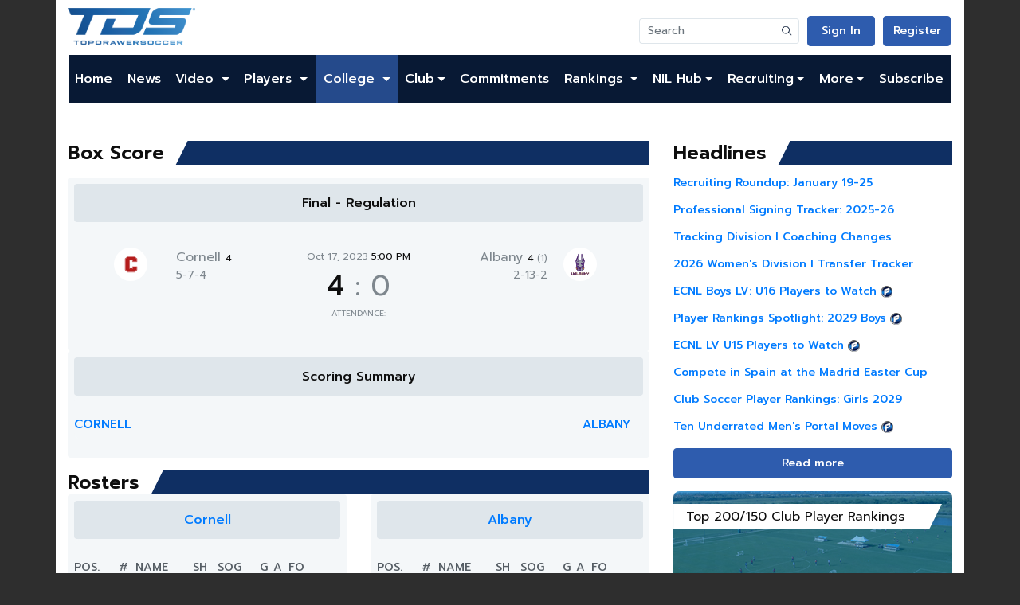

--- FILE ---
content_type: text/html;charset=UTF-8
request_url: https://www.topdrawersoccer.com/college-soccer/boxscore/gameid-411083
body_size: 16262
content:









 

<!DOCTYPE html>
<html xmlns:og="http://ogp.me/ns#" xmlns:fb="https://www.facebook.com/2008/fbml" lang="en">
<head>
<title>College Soccer Box Score</title>
<meta charset="utf-8" />
<link rel="shortcut icon" href="/favicon.gif" type="image/gif" />
<link rel="canonical" href="http://www.topdrawersoccer.com/college-soccer/boxscore/gameid-411083" />
<link rel="stylesheet" type="text/css" href="https://cdn.jsdelivr.net/npm/bootstrap@4.5.3/dist/css/bootstrap.min.css?491378" />
<link rel="stylesheet" type="text/css" href="https://fonts.googleapis.com/css2?family=Prompt:ital,wght@0,100;0,200;0,300;0,400;0,500;0,600;0,700;0,800;0,900;1,100;1,200;1,300;1,400;1,500;1,600;1,800;1,900&display=swap?491378" />
<link rel="stylesheet" type="text/css" href="https://cdnjs.cloudflare.com/ajax/libs/font-awesome/5.15.1/css/all.min.css?491378" />
<link rel="stylesheet" type="text/css" href="/csi/css/default.css?013782793?491378" />
<meta property="fb:app_id" content="188693318031" />
<meta property="og:title" content="College Soccer Box Score" />
<meta property="og:description" content="College Soccer Box Score" />
<meta property="og:site_name" content="TopDrawerSoccer.com" />
<meta property="og:url" content="http://www.topdrawersoccer.com/college-soccer/boxscore/gameid-411083" />
<meta property="og:type" content="profile" />
<meta property="og:image" content="http://www.topdrawersoccer.com/media/layout/Generic_TDS_Main_Image_3.jpg" />
<meta property="og:image:width" content="200" />
<meta property="og:image:height" content="200" />
<meta charset="UTF-8">
<meta name="viewport" content="width=device-width, initial-scale=1.0">
<meta name="version" content="1.0.4">
<script src="https://geohb.b-cdn.net/inteintiq/IIQUniversalID.js" async></script>
<!-- Snack--><script type="text/javascript">!(function(o,_name){o[_name]=o[_name]||function $(){($.q=$.q||[]).push(arguments)},o[_name].v=o[_name].v||2,o[_name].s="1";!(function(t,o,n,c){function a(n,c){try{a=t.localStorage,(n=JSON.parse(a.getItem(\"_aQS01RURFNzIxODNCRDkxODFGQUMyOTBCOTMtOTU\")).lgk||[])&&(c=t[o].pubads())&&n.forEach((function(t){t&&t[0]&&c.setTargeting(t[0],t[1]||\"\")}))}catch(f){}var a}try{(c=t[o]=t[o]||{}).cmd=c.cmd||[],typeof c.pubads===n?a():typeof c.cmd.unshift===n?c.cmd.unshift(a):c.cmd.push(a)}catch(f){}})(window,\"googletag\",\"function\");;!(function(n,t){n.__admiral_getConsentForGTM=function(t){function a(n,a){t((function(n,t){const a=n&&n.purpose&&n.purpose.consents||{};return{adConsentGranted:t||!!a[1],adUserData:t||!!a[7],adPersonalization:t||!!a[3],analyticsConsentGranted:t||!!a[1],personalizationConsentGranted:t||!!a[5],functionalityConsentGranted:t||!1,securityConsentGranted:t||!0}})(n,!a))}n[_name](\"after\",\"cmp.loaded\",(function(t){t&&t.tcData&&t.tcData.gdprApplies?(t.consentKnown&&a(t.tcData,!0),n[_name](\"after\",\"cmp.updated\",(function(n){a(n.tcData,!0)}))):a({},!1)}))}})(window);})(window,decodeURI(decodeURI('a%25%364mir%256%31%256%63')));!(function(t,c,o,$){o=t.createElement(c),t=t.getElementsByTagName(c)[0],o.async=1,o.src=\"https://podname.com/j/a8a084c082c6f5370cf76f8537ce045a6860ed7eb8262b7e186bd4.min.js\",($=0)&&$(o),t.parentNode.insertBefore(o,t)})(document,\"script\");;;!(function(t,n,e,i,a){function c(){for(var t=[],e=0;e<arguments.length;e++)t.push(arguments[e]);if(!t.length)return a;\"ping\"===t[0]?t[2]({gdprAppliesGlobally:!!n.__cmpGdprAppliesGlobally,cmpLoaded:!1,cmpStatus:\"stub\"}):t.length>0&&a.push(t)}function f(t){if(t&&t.data&&t.source){var i,a=t.source,c=\"string\"==typeof t.data&&t.data.indexOf(\"__tcfapiCall\")>=0;(i=c?((function(t){try{return JSON.parse(t)}catch(n){}})(t.data)||{}).__tcfapiCall:(t.data||{}).__tcfapiCall)&&n[e](i.command,i.version,(function(t,n){var e={__tcfapiReturn:{returnValue:t,success:n,callId:i.callId}};a&&a.postMessage(c?JSON.stringify(e):e,\"*\")}),i.parameter)}}!(function o(){if(!n.frames[i]){var e=t.body;if(e){var a=t.createElement(\"iframe\");a.style.display=\"none\",a.name=i,e.appendChild(a)}else setTimeout(o,5)}})(),c.v=1,\"function\"!=typeof n[e]&&(n[e]=n[e]||c,n.addEventListener?n.addEventListener(\"message\",f,!1):n.attachEvent&&n.attachEvent(\"onmessage\",f))})(document,window,\"__tcfapi\",\"__tcfapiLocator\",[]);;;!(function(e,t,n,r,a,i,s,c,u,o,p){function d(){for(var e=[],t=arguments.length,n=0;n<t;n++)e.push(arguments[n]);var r,a=e[1],i=typeof a===s,c=e[2],d={gppVersion:\"1.1\",cmpStatus:\"stub\",cmpDisplayStatus:\"hidden\",signalStatus:\"not ready\",supportedAPIs:[\"7:usnat\"].reduce((function(e,t){return t&&e.push(t),e}),[]),cmpId:9,sectionList:[],applicableSections:[0],gppString:\"\",parsedSections:{}};function f(e){i&&a(e,!0)}switch(e[0]){case\"ping\":return f(d);case\"queue\":return u;case\"events\":return o;case\"addEventListener\":return i&&(r=++p,o.push({id:r,callback:a,parameter:c})),f({eventName:\"listenerRegistered\",listenerId:r,data:!0,pingData:d});case\"removeEventListener\":for(r=!1,n=0;n<o.length;n++)if(o[n].id===c){o.splice(n,1),r=!0;break}return f(r);case\"hasSection\":case\"getSection\":case\"getField\":return f(null);default:return void u.push(e)}}d.v=2,typeof t.__gpp!==s&&(t.__gpp=t.__gpp||d,t.addEventListener&&t.addEventListener(\"message\",(function(e,n){var r=\"string\"==typeof e.data;(n=r?((function(e){try{return JSON.parse(e)}catch(t){}})(e.data)||{}).__gppCall:(e.data||{}).__gppCall)&&t.__gpp(n.command,(function(t,a){var i={__gppReturn:{returnValue:t,success:a,callId:n.callId}};e.source.postMessage(r?JSON.stringify(i):i,\"*\")}),\"parameter\"in n?n.parameter:null,n.version||1)}),!1),(function f(){if(!t.frames[r]){var n=e.body;if(n){var a=e.createElement(\"iframe\");a.style.display=\"none\",a.name=r,n.appendChild(a)}else setTimeout(f,5)}})())})(document,window,0,\"__gppLocator\",0,0,\"function\",0,[],[],0);</script>
<!--[if lt IE 9]><script src="//html5shim.googlecode.com/svn/trunk/html5.js"></script><![endif]-->
<script>if (navigator.userAgent.toLowerCase().indexOf('chrome')!=-1||navigator.userAgent.toLowerCase().indexOf('safari')!=-1){document.write('<link rel="stylesheet" type="text/css" href="/media/layout/menuchrome.css"/>');}</script>
<!-- Adnami On Domain Enabler--><script>function enableSite(){try{var mainDocument=window.top.document;var script=mainDocument.createElement('script');var host=trimDomain(mainDocument.location.hostname);script.src='https://functions.adnami.io/api/macro/adsm.macro.'+host+'.js';mainDocument.head.appendChild(script);}catch(error){console.log('call home we failed to add script:'+error);}}function trimDomain(locationHost){const doubleSuffixWhiteList=['co.uk','gov.uk','com.vn','net.vn','com.ar','co.jp','com.gr','co.il','com.es','com.br','com.pl','com.mx','co.za',];const isDoubleSuffixWhitelisted=doubleSuffixWhiteList.some(function(doubleSuffix){return locationHost.indexOf(doubleSuffix)!==-1;});const domainSplit=locationHost.split('.');if(isDoubleSuffixWhitelisted){return domainSplit.slice(-3).join('.');}else if(domainSplit.length>2){return domainSplit.slice(-2).join('.');}else{return locationHost;}}enableSite();</script>
<!-- Start Hotjar Tracking Code --><script>(function(h,o,t,j,a,r){h.hj=h.hj||function(){(h.hj.q=h.hj.q||[]).push(arguments)};h._hjSettings={hjid:176474,hjsv:5};a=o.getElementsByTagName('head')[0];r=o.createElement('script');r.async=1;r.src=t+h._hjSettings.hjid+j+h._hjSettings.hjsv;a.appendChild(r);})(window,document,'//static.hotjar.com/c/hotjar-','.js?sv=');</script><!-- End Hotjar Tracking Code -->
<!-- Twitter universal website tag code --><script>!function(e,n,u,a){e.twq||(a=e.twq=function(){a.exe?a.exe.apply(a,arguments):a.queue.push(arguments);},a.version='1',a.queue=[],t=n.createElement(u),t.async=!0,t.src='//static.ads-twitter.com/uwt.js',s=n.getElementsByTagName(u)[0],s.parentNode.insertBefore(t,s))}(window,document,'script');//Insert Twitter Pixel ID and Standard Event data belowtwq('init','nv2sx');twq('track','PageView');</script><!-- End Twitter universal website tag code -->
<script type="text/javascript">
	window.google_analytics_uacct = 'UA-1739407-3';
</script>
<script async src="https://www.googletagmanager.com/gtag/js?id=UA-1739407-14"></script>
<script>
  window.dataLayer = window.dataLayer || [];
  function gtag(){dataLayer.push(arguments);}
  gtag('js', new Date());

  gtag('set', 'linker', {'domains': ['.topdrawersoccer.com']});
  gtag('config', 'G-ZXYK19EWNV', );
  gtag('event', 'page_view');
</script>

<!-- Facebook Pixel Code --><script>!function(f,b,e,v,n,t,s){if(f.fbq)return;n=f.fbq=function(){n.callMethod?n.callMethod.apply(n,arguments):n.queue.push(arguments)};if(!f._fbq)f._fbq=n;n.push=n;n.loaded=!0;n.version='2.0';n.queue=[];t=b.createElement(e);t.async=!0;t.src=v;s=b.getElementsByTagName(e)[0];s.parentNode.insertBefore(t,s)}(window,document,'script','https://connect.facebook.net/en_US/fbevents.js');fbq('init', '216236259266820');fbq('init', '2104761946264030');fbq('init', '1292039950938058');fbq('track', "PageView");</script><noscript><img height="1" width="1" style="display:none" src="https://www.facebook.com/tr?id=216236259266820&ev=PageView&noscript=1"/><img height="1" width="1" style="display:none" src="https://www.facebook.com/tr?id=2104761946264030&ev=PageView&noscript=1"/><img height="1" width="1" style="display:none" src="https://www.facebook.com/tr?id=216236259266820&ev=PageView&noscript=1"/><img height="1" width="1" style="display:none" src="https://www.facebook.com/tr?id=1292039950938058&ev=PageView&noscript=1"/></noscript><!-- End Facebook Pixel Code -->
<meta name="twitter:card" content="summary_large_image">
<meta name="twitter:url" content="http://www.topdrawersoccer.com/college-soccer/boxscore/gameid-411083">
<meta name="twitter:title" content="College Soccer Box Score">
<meta name="pbstck_context:site_name" content="topdrawersoccer.com"/>
<meta name="pbstck_context:website" content="topdrawersoccer.com"/>
<script async src="https://boot.pbstck.com/v1/adm/8944feb8-aa05-4271-87c1-01004fccd497"></script>
<script src="https://www.googletagservices.com/tag/js/gpt.js"type="text/javascript"></script>
<script type='text/javascript'>
(function() {
var useSSL = 'https:' == document.location.protocol;
var src = (useSSL ? 'https:' : 'http:') + '//www.googletagservices.com/tag/js/gpt.js';
document.write('<scr' + 'ipt src="' + src + '"></scr' + 'ipt>');
})();
</script>
<script type='text/javascript'>
document.addEventListener("DOMContentLoaded", function(event) {googletag.pubads().setTargeting("area", "college");
googletag.pubads().setTargeting("page", "boxscore");
var mapping = googletag.sizeMapping().
addSize([760, 0], [728, 90]).
addSize([0, 0], [320, 50]).
build();
googletag.cmd.push(function() {
googletag.defineSlot("/4018461/728x90_1", [[728,90],[300,250],[320,50]], "div-gpt-ad-1361440187065-1").
defineSizeMapping(mapping).setCollapseEmptyDiv(true).addService(googletag.pubads());
googletag.defineSlot("/4018461/300x250_1", [300, 250], "div-gpt-ad-1361440187065-2").addService(googletag.pubads());
googletag.defineSlot("/4018461/300x250_2", [300, 250], "div-gpt-ad-1361440187065-3").addService(googletag.pubads());
googletag.defineSlot("/4018461/300x250_2", [300, 250], "div-gpt-ad-1361440187065-4").addService(googletag.pubads());
googletag.defineSlot("/4018461/300x250_4", [300, 250], "div-gpt-ad-1361440187065-5").addService(googletag.pubads());
googletag.defineSlot("/4018461/300x250_1_sponsor", [300, 250], "div-gpt-ad-1361440187065-1_s").addService(googletag.pubads());
googletag.defineSlot("/4018461/300x250_2_sponsor", [300, 250], "div-gpt-ad-1361440187065-2_s").addService(googletag.pubads());
googletag.defineSlot("/4018461/320x50_1_m_sponsor", [320, 50], "div-gpt-ad-1361440187065-1_m_s").addService(googletag.pubads());
googletag.defineSlot("/4018461/320x50_2_m_sponsor", [320, 50], "div-gpt-ad-1361440187065-2_m_s").addService(googletag.pubads());
googletag.defineSlot("/4018461/site_bg", [1, 1], "div-gpt-ad-1361440187065-0").addService(googletag.pubads());
googletag.defineOutOfPageSlot("/4018461/site_interstitial", "div-gpt-ad-1361440187065-999-oop").addService(googletag.pubads());
googletag.defineSlot('/4018461/tds_home_scores_sponsor', [165, 85], 'div-gpt-ad-1727461799368-0').addService(googletag.pubads());
googletag.defineSlot('/4018461/tds_home_scores_sponsor_m', [400, 50], 'div-gpt-ad-1727461753245-0').addService(googletag.pubads());
googletag.defineSlot('/4018461/tds_leader_sponsorship', [[998, 75], [998, 50]], 'div-gpt-ad-1625244165486-0').addService(googletag.pubads());
googletag.defineSlot('/4018461/tds_leader_sponsorship', [[320, 50], [300, 250]], 'div-gpt-ad-1632765434275-0').addService(googletag.pubads());
googletag.defineSlot('/4018461/300x250_1_m', [300, 250], 'div-gpt-ad-1713282130024-0').addService(googletag.pubads());
googletag.defineSlot('/4018461/tds_anchor', [728, 90], 'div-gpt-ad-1710955085206-0').addService(googletag.pubads());
googletag.defineSlot('/4018461/300x250_1_m_sponsor', [300, 250], 'div-gpt-ad-1712691962584-0').addService(googletag.pubads());
googletag.defineSlot('/4018461/300x250_2_m_sponsor', [300, 250], 'div-gpt-ad-1730449917510-0').addService(googletag.pubads());
googletag.defineSlot('/4018461/tds_anchor_mobile', [320, 50], 'div-gpt-ad-1710954600953-0').addService(googletag.pubads());
googletag.defineSlot('/4018461/tds_tournament_directory_657x900', [657, 900], 'div-gpt-ad-1715107532999-0').addService(googletag.pubads());
googletag.defineSlot('/4018461/tds_tournament_directory_mobile', [390, 535], 'div-gpt-ad-1716483334080-0').addService(googletag.pubads());
googletag.defineSlot('/4018461/tds_article_sponsor', [728, 90], 'div-gpt-ad-1713288891444-0').addService(googletag.pubads());
googletag.defineSlot('/4018461/tds_teamrank_module_boys', [302, 38], 'div-gpt-ad-1723140381110-0').addService(googletag.pubads());
googletag.defineSlot('/4018461/tds_teamrank_module_girls', [302, 38], 'div-gpt-ad-1723140615976-0').addService(googletag.pubads());
googletag.defineSlot('/4018461/tds_commitments_module_girls', [302, 38], 'div-gpt-ad-1729537341839-0').addService(googletag.pubads());
googletag.defineSlot('/4018461/tds_commitments_module_boys', [302, 38], 'div-gpt-ad-1729537267585-0').addService(googletag.pubads());
googletag.defineSlot('/4018461/tds_home_730x200_sponsor', [730, 200], 'div-gpt-ad-1651091696639-0').addService(googletag.pubads());
googletag.defineSlot('/4018461/tds_home_320x88_sponsor_m', [320, 88], 'div-gpt-ad-1651091751292-0').addService(googletag.pubads());
googletag.defineSlot('/4018461/tds_article_sponsor_m', [320, 50], 'div-gpt-ad-1714665827238-0').addService(googletag.pubads());
googletag.pubads().enableSingleRequest();
googletag.pubads().collapseEmptyDivs();
googletag.enableServices();
});});
</script>

</head>

<style>
header.container, 
main.container, 
footer.container {
	background-color: #fff; 
}
#mainBanner {
	padding-bottom: 10px;
}
</style>
<body>
<!-- div-gpt-ad-1361440187065-0 -->
<div id='div-gpt-ad-1361440187065-0'>
	<script type='text/javascript'>
		document.addEventListener("DOMContentLoaded", function(event) {		googletag.display('div-gpt-ad-1361440187065-0')});
	</script>
</div>
<div id="bg-div-gpt-ad-1361440187065-0"></div>

<!-- /4018461/site_interstitial-->
<div class="justify-content-center">
	<!-- div-gpt-ad-1361440187065-999 -->
<div id='div-gpt-ad-1361440187065-999-oop'>
	<script type='text/javascript'>
		document.addEventListener("DOMContentLoaded", function(event) {		googletag.display('div-gpt-ad-1361440187065-999-oop')});
	</script>
</div>
<div id="bg-div-gpt-ad-1361440187065-999-oop"></div>
</div>






<header class="container header">
    <div class="row top">
      <a class="col-12 col-md-auto d-none d-sm-flex" href="/">
        <img src="/csi/img/tds_logo_nou.png" alt="TopDrowerSoccer Logo" class="logo">
      </a>
      <div class="d-flex align-items-sm-end flex-column col">
        <div class="row actions flex-nowrap">
		      <a class="col d-sm-none" style="text-align: left" href="/">
		        <img src="/csi/img/tds_logo_nou.png" style="max-height: 32px;margin-top: 5px;" alt="TopDrowerSoccer Logo" class="img-fluid">
		      </a>
            <div class="col-auto d-none d-sm-flex">
		        <form id="top_search" class="form-inline nav-search-bar" action="/search">
					<div class="input-group">
				  		<input class=" search-bar form-control" type="search" placeholder="Search" name="query" aria-label="Search">
				  		<div class="input-group-append">
							<button class="btn btn-outline-secondary" type="submit">
					    		<img src="/csi/img/mock/search_icon.png" alt="">
							</button>
				  		</div>
					</div>
		        </form>
	        </div>

		
	        <div class="col-auto">
	            <a rel="nofollow" href="/login" class="tds-button-invert">Sign In</a>
            </div>
            <div class="col-auto">
	            <a rel="nofollow" href="/register" class="tds-button-invert">Register</a>
	        </div>
			
	        
            <div class="col-auto d-flex d-lg-none">
			  <button class="navbar-toggler navbar-light" type="button" data-toggle="collapse" data-target="#navbarSupportedContent" aria-controls="navbarSupportedContent" aria-expanded="false" aria-label="Toggle navigation">
			    <span class="navbar-toggler-icon"></span>
			  </button>
	        </div>
	        
        </div>
      </div>
	
    </div>
    <div class="col-12 actions flex-nowrap d-sm-none">
      <form id="top_search" class="form-inline nav-search-bar" action="/search">
	   <div class="input-group">
  		<input class=" search-bar form-control" type="search" placeholder="Search" name="query" aria-label="Search">
  		<div class="input-group-append">
			<button class="btn btn-outline-secondary" type="submit">
	    		<img src="/csi/img/mock/search_icon.png" alt="">
			</button>
  		</div>
	   </div>
      </form>
    </div>
	<nav class="navbar navbar-expand-lg">
    <!--
      <button class="navbar-toggler navbar-light" type="button" data-toggle="collapse" data-target="#navbarSupportedContent" aria-controls="navbarSupportedContent" aria-expanded="false" aria-label="Toggle navigation"><span class="navbar-toggler-icon"></span>
      </button>
       -->
    <div class="collapse navbar-collapse" id="navbarSupportedContent">
        <ul class="navbar-nav mr-auto">
            <li class="nav-item">
                <a class="nav-link" href="/">Home</a>
            </li>
            
	    <!--li class="nav-item"><a class="nav-link" href="https://www.topdrawersoccer.com/events">Events</a></li-->  
            <!--li class="nav-item dropdown">
                <a class="nav-link dropdown-toggle none_dropdown_arrow clickable" data-toggle="dropdown"
                	 href="https://www.topdrawersoccer.com/idcamps">ID Camps
                </a>
                 <!--div class="dropdown-block">
	                 <ul class="dropdown-menu">
	                        <li class="nav-item dropdown">
	                            <a class="dropdown-item" href="https://www.topdrawersoccer.com/idcamps/">Register</a>
	                         </li>
	                         <li class="nav-item dropdown">
	                            <a class="nav-link dropdown" href="https://www.topdrawersoccer.com/idcamps/faq/">FAQ
	                            </a>
	                         </li>
	                   </ul>
                 </div>
            </li-->
            <li class="nav-item">
                <a class="dropdown-item" href="https://www.topdrawersoccer.com/search/articles">News</a>
            </li>
            <li class="nav-item dropdown">
                <a class="nav-link dropdown-toggle none_dropdown_arrow clickable" data-toggle="dropdown"
                	 href="https://www.topdrawersoccer.com/search/videos">Video
                </a>
                 <div class="dropdown-block">
	                 <ul class="dropdown-menu">
	                        <li class="nav-item dropdown">
	                            <a class="nav-link dropdown-toggle none_dropdown_arrow" data-toggle="dropdown"
	                               onClick="window.location='https://www.topdrawersoccer.com/search/videos'"
	                               href="https://www.topdrawersoccer.com/search/videos">Videos
	                            </a>
	                         </li>
	                         <li class="nav-item dropdown">
	                            <a class="nav-link dropdown-toggle none_dropdown_arrow" data-toggle="dropdown"
	                               onClick="window.location='https://www.topdrawersoccer.com/video/submit'"
	                               href="https://www.topdrawersoccer.com/video/submit/">Submit Video
	                            </a>
	                         </li>
	                   </ul>
                 </div>
            </li>
            
           <li class="nav-item dropdown">
                <a class="nav-link dropdown-toggle none_dropdown_arrow clickable" data-toggle="dropdown"
                	 href="https://www.topdrawersoccer.com/search/?area=clubplayer">Players
                </a>
                 <div class="dropdown-block">
	                 <ul class="dropdown-menu club-rankings">
				<li class="nav-item dropdown">
                              	    <a class="nav-link dropdown-toggle none_dropdown_arrow" data-toggle="dropdown"
                              		onClick="window.location='https://www.topdrawersoccer.com/search/?area=clubplayer'"
                              		href="https://www.topdrawersoccer.com/search/?area=clubplayer">Player search
                           	    </a>
				</li>
	                        <li class="nav-item dropdown">
	                            <a class="nav-link dropdown-toggle none_dropdown_arrow" data-toggle="dropdown"
	                               onClick="window.location='https://www.topdrawersoccer.com/account/player/?playerId=0&area=playerProfile'"
	                               href="https://www.topdrawersoccer.com/account/player/?playerId=0&area=playerProfile">Submit a Player Profile
	                            </a>
	                         </li>
                        	 
                      		 <li class="multigender premier_icon"><span>2026 Top 200 Players - </span>
	                      		 <a class="dropdown-item" href="https://www.topdrawersoccer.com/players-to-watch/players-to-watch-top-100/men/2026">Boys</a>
	                       		<span class="vertical-devider">|</span>
	                       		<a class="dropdown-item" href="https://www.topdrawersoccer.com/players-to-watch/players-to-watch-top-100/women/2026">Girls</a>
                        	</li> 
                        	<li class="multigender premier_icon"><span>2027 Top 150 Players - </span>
	                       		<a class="dropdown-item" href="https://www.topdrawersoccer.com/players-to-watch/players-to-watch-top-100/men/2027">Boys</a>
	                       		<span class="vertical-devider">|</span>
	                       		<a class="dropdown-item" href="https://www.topdrawersoccer.com/players-to-watch/players-to-watch-top-100/women/2027">Girls</a>
                       		 </li> 
                       		 <li class="multigender premier_icon"><span>2028 Top 150 Players - </span>
                        		<a class="dropdown-item" href="https://www.topdrawersoccer.com/players-to-watch/players-to-watch-top-100/men/2028">Boys</a>
                             		<span class="vertical-devider">|</span>
                             		<a class="dropdown-item" href="https://www.topdrawersoccer.com/players-to-watch/players-to-watch-top-100/women/2028">Girls</a>
                        	</li>
				<li class="multigender premier_icon"><span>2029 Top 150 Players - </span>
                        		<a class="dropdown-item" href="https://www.topdrawersoccer.com/players-to-watch/players-to-watch-top-100/men/2029">Boys</a>
                            		<span class="vertical-devider">|</span>
                           	 	<a class="dropdown-item"href="https://www.topdrawersoccer.com/players-to-watch/players-to-watch-top-100/women/2029">Girls</a>
                       		 </li>
	                   </ul>
                 </div>
            </li>

            <li class="nav-item dropdown active">
                
                <a class="nav-link dropdown-toggle none_dropdown_arrow clickable" data-toggle="dropdown"
                   href="https://www.topdrawersoccer.com/college-soccer">College
                </a>
                <div class="dropdown-block">
                    <ul class="dropdown-menu">
                        <li class="nav-item dropdown">
                            <a class="nav-link dropdown-toggle none_dropdown_arrow" data-toggle="dropdown"
                               onClick="window.location='https://www.topdrawersoccer.com/college-soccer'"
                               href="https://www.topdrawersoccer.com/college-soccer">College Home
                            </a>
                        </li>
                        <li class="nav-item dropdown"><a class="dropdown-item dropdown-toggle clickable" href="https://www.topdrawersoccer.com/college-soccer/men">Men</a>
                            <div class="dropdown-block">
                                <ul class="dropdown-menu">
                                    <li class="nav-item dropdown">
                                    	<a class="dropdown-item" href="https://www.topdrawersoccer.com/college-soccer/men">Home</a>
                                    </li>
                                    <li class="nav-item dropdown">
                                    	
                                    	<a class="dropdown-item" href="https://www.topdrawersoccer.com/search/articles/college/men/cid_21">News</a>
                                    </li>
                                    <li class="nav-item dropdown">
                                    	<a class="dropdown-item" href="https://www.topdrawersoccer.com/college-soccer/college-scoreboard/men/divisionid-1">Scores</a>
                                    </li>
				    <li class="nav-item dropdown">
					<a class="dropdown-item" href="https://www.topdrawersoccer.com/college-soccer/player-of-the-year/men">College POY</a>
				    </li>
                                    <li class="nav-item dropdown">
                                    	<a class="dropdown-item" href="https://www.topdrawersoccer.com/college-club-soccer-rankings">Rankings</a>
                                    </li>
                                    <li class="nav-item dropdown">
                                    	<a class="dropdown-item" href="https://www.topdrawersoccer.com/college-soccer/college-scoreboard/men/divisionid-1">Schedules</a>
                                    </li>
                                    <li class="nav-item dropdown">
                                    	<a class="dropdown-item" href="https://www.topdrawersoccer.com/college-soccer/college-soccer-conference-standings/men">Standings</a>
                                    </li>
                                    <li class="nav-item dropdown">
                                    	<a class="dropdown-item" href="https://www.topdrawersoccer.com/college-soccer/stats/men">Stats</a>
                                    </li>
                                    <li class="nav-item dropdown">
                                    	<a class="dropdown-item" href="https://www.topdrawersoccer.com/college-soccer/teams/men">Teams</a>
                                    </li>
                                    <li class="nav-item dropdown">
                                    	<a class="dropdown-item" href="https://www.topdrawersoccer.com/college-soccer/college-conferences/di/divisionid-1">Conferences</a>
                                    </li>
                                    <li class="nav-item dropdown">
                                    	<a class="dropdown-item" href="https://www.topdrawersoccer.com/college-soccer/college-soccer-tournament-brackets/men/di/divisionid-1/2025">Bracket</a>
                                    </li>
                                    <!-- <li  class="nav-item dropdown"><a href="https://www.topdrawersoccer.com/search/?area=collegeplayer&amp;genderId=m&amp;divisionId=1">Player Database</a></li> -->
                                </ul>
                            </div>
                        </li>
                        <li class="nav-item dropdown"><a class="dropdown-item dropdown-toggle clickable" href="https://www.topdrawersoccer.com/college-soccer/women">Women</a>
                            <div class="dropdown-block">
                                <ul class="dropdown-menu">
                                    <li class="nav-item dropdown">
                                    	<a class="dropdown-item" href="https://www.topdrawersoccer.com/college-soccer/women">Home</a>
                                    </li>
                                    <li class="nav-item dropdown">
                                    	
                                    	<a class="dropdown-item" href="https://www.topdrawersoccer.com/search/articles/college/women/cid_21">News</a>
                                    </li>
                                    <li class="nav-item dropdown">
                                    	<a class="dropdown-item" href="https://www.topdrawersoccer.com/college-soccer/college-scoreboard/women/divisionid-1">Scores</a>
                                    </li>
				    <li class="nav-item dropdown">
					<a class="dropdown-item" href="https://www.topdrawersoccer.com/college-soccer/player-of-the-year/women">College POY</a>
				    </li>
                                    <li class="nav-item dropdown">
                                    	<a class="dropdown-item" href="https://www.topdrawersoccer.com/college-club-soccer-rankings">Rankings</a>
                                    </li>
                                    <li class="nav-item dropdown">
                                    	<a class="dropdown-item" href="https://www.topdrawersoccer.com/college-soccer/college-scoreboard/women/divisionid-1">Schedules</a>
                                    </li>
                                    <li class="nav-item dropdown">
                                    	<a class="dropdown-item" href="https://www.topdrawersoccer.com/college-soccer/college-soccer-conference-standings/women">Standings</a>
                                    </li>
                                    <li class="nav-item dropdown">
                                    	<a class="dropdown-item" href="https://www.topdrawersoccer.com/college-soccer/stats/women">Stats</a>
                                    </li>
                                    <li class="nav-item dropdown">
                                    	<a class="dropdown-item" href="https://www.topdrawersoccer.com/college-soccer/teams/women">Teams</a>
                                    </li>
                                    <li class="nav-item dropdown">
                                    	<a class="dropdown-item" href="https://www.topdrawersoccer.com/college-soccer/college-conferences/di/divisionid-1">Conferences</a>
                                    </li>
                                    <li class="nav-item dropdown">
                                    	<a class="dropdown-item" href="https://www.topdrawersoccer.com/college-soccer/college-soccer-tournament-brackets/women/di/divisionid-1/2025">Bracket</a>
                                    </li>
                                    <!-- <li  class="nav-item dropdown"><a href="https://www.topdrawersoccer.com/search/?area=collegeplayer&amp;genderId=f&amp;divisionId=1">Player Database</a></li> -->
                                </ul>
                            </div>
                        </li>
                    </ul>
                </div>
            </li>

            <li class="nav-item dropdown">
                <a class="nav-link dropdown-toggle none_dropdown_arrow clickable"

                   href="https://www.topdrawersoccer.com/club-soccer" data-toggle="dropdown">Club</a>
                <div class="dropdown-block">
                    <ul class="dropdown-menu">
                        <li class="nav-item dropdown">
                            <a class="nav-link dropdown-toggle none_dropdown_arrow"
                               onClick="window.location='https://www.topdrawersoccer.com/club-soccer'"
                               href="https://www.topdrawersoccer.com/club-soccer" data-toggle="dropdown">Club Home
                           </a>
                        </li>
                        <li class="nav-item dropdown"><a class="dropdown-item dropdown-toggle" href="#">Girls</a>
                            <div class="dropdown-block">
                                <ul class="dropdown-menu">
                                    <li class="nav-item dropdown">
                                   		<a class="dropdown-item"
                                    		href="https://www.topdrawersoccer.com/club-soccer/women">Home
                                   		</a>
                                    </li>
                                    <li class="nav-item dropdown">
                                    	<a class="dropdown-item"
                                       
  											href="https://www.topdrawersoccer.com/search/articles/club/women/cid_26">Latest News 
                                       	</a>
                                     </li>
                                    <li class="menutitle">Players</li>
                                    <li class="nav-item dropdown">
                                    	<a class="dropdown-item"
                                        	href="https://www.topdrawersoccer.com/college-club-soccer-rankings">Top 200/150
                                       	</a>
                                    </li>
                                    <li class="nav-item dropdown">
                                    	<a class="dropdown-item"
                                         	href="https://www.topdrawersoccer.com/search/?area=commitments&amp;genderId=f">Commitment Search
                                        </a>
                                    </li>
                                    <li class="nav-item dropdown">
                                    	<a class="dropdown-item"
                                           href="https://www.topdrawersoccer.com/commitments/club/women">Commitments by Club
                                        </a>
                                    </li>
                                    <!-- <li  class="nav-item dropdown"><a class="dropdown-item" href="https://www.topdrawersoccer.com/commitments/state/women">Commitments by State</a></li> -->
                                    <li class="nav-item dropdown">
                                    	<a class="dropdown-item"
                                         	href="https://www.topdrawersoccer.com/search/?area=clubplayer&amp;genderId=f">Player Database
                                       	</a>
                                    </li>
                                    <li class="nav-item dropdown">
                                    	<a class="dropdown-item"
                                            href="https://www.topdrawersoccer.com/account/player/?playerId=0&amp;area=playerProfile&amp;genderId=f">Add a Player Profile
                                        </a>
                                    </li>
                                    <li class="nav-item dropdown">
                                   		<a class="dropdown-item"
                                            href="https://www.topdrawersoccer.com/rankings-criteria/club-players">Ratings/Rankings Criteria
                                        </a>
                                    </li>
                                    <li class="menutitle">Teams</li>
                                    <li class="nav-item dropdown">
                                    	<a class="dropdown-item"
                                            href="https://www.topdrawersoccer.com/club-soccer/club-soccer-team-rankings/women">TeamRank Top 25
                                        </a>
                                    </li>
                                    <li class="nav-item dropdown">
                                    	<a class="dropdown-item"
                                            href="https://www.topdrawersoccer.com/search/?area=clubteam&amp;genderId=f">Team Database
                                        </a>
                                    </li>
                                </ul>
                            </div>
                        </li>
                        <li class="nav-item dropdown"><a class="dropdown-item dropdown-toggle" href="#">Boys</a>
                            <div class="dropdown-block">
                                <ul class="dropdown-menu">
                                    <li class="nav-item dropdown">
                                    	<a class="dropdown-item"
                                           	href="https://www.topdrawersoccer.com/club-soccer/men">Home
                                        </a>
                                    </li>
                                    <li class="nav-item dropdown">
                                    	<a class="dropdown-item"
                                          	
                                       		href="https://www.topdrawersoccer.com/search/articles/club/men/cid_26">Latest News
                                       	</a>
                                    </li>
                                    <li class="menutitle">Players</li>
                                    <li class="nav-item dropdown">
                                    	<a class="dropdown-item"
                                            href="https://www.topdrawersoccer.com/college-club-soccer-rankings">Top 200/150
                                        </a>
                                    </li>
                                    <li class="nav-item dropdown">
                                    	<a class="dropdown-item"
                                            href="https://www.topdrawersoccer.com/search/?area=commitments&amp;genderId=m">Commitment Search
                                        </a>
                                    </li>
                                    <li class="nav-item dropdown">
	                                    <a class="dropdown-item" href="https://www.topdrawersoccer.com/commitments/club/men">Commitments by Club</a>
                                    </li>
                                    <!-- <li  class="nav-item dropdown"><a class="dropdown-item" href="https://www.topdrawersoccer.com/commitments/state/men">Commitments by State</a></li> -->
                                    <li class="nav-item dropdown">
                                    	<a class="dropdown-item" href="https://www.topdrawersoccer.com/search/?area=clubplayer&amp;genderId=m">Player Database</a>
                                    </li>
                                    <li class="nav-item dropdown">
                                    	<a class="dropdown-item" href="https://www.topdrawersoccer.com/account/player/?playerId=0&amp;area=playerProfile&amp;genderId=m">Add
                                        a Player Profile</a>
                                    </li>
                                    <li class="nav-item dropdown">
                                    	<a class="dropdown-item" href="https://www.topdrawersoccer.com/rankings-criteria/club-players">Ratings/Rankings Criteria</a>
                                    </li>
                                    <li class="menutitle">Teams</li>
                                    <li class="nav-item dropdown">
                                   		<a class="dropdown-item" href="https://www.topdrawersoccer.com/club-soccer/club-soccer-team-rankings/men">TeamRank Top 25</a>
                                    </li>
                                    <li class="nav-item dropdown">
                                    	<a class="dropdown-item" href="https://www.topdrawersoccer.com/search/?area=clubteam&amp;genderId=m">Team Database</a>
                                    </li>
                                </ul>
                            </div>
                        </li>
                    </ul>
                </div>
            </li>
            
           <li class="nav-item">
                <a class="dropdown-item" href="https://www.topdrawersoccer.com/search/commitments">Commitments</a>
           </li>

            <li class="nav-item dropdown">
                
                <a class="nav-link dropdown-toggle none_dropdown_arrow clickable"
                   data-toggle="dropdown"
                   href="/rankings/">Rankings
                </a>
                <div class="dropdown-block">
                    <ul class="dropdown-menu rankings">
                        <li class="nav-item dropdown">
                       	 	<a class="dropdown-item" href="https://www.topdrawersoccer.com/rankings">Rankings Home</a>
                        </li>
                        
                        <li class="menutitle">College</li>
                        <li class="multigender"><span>Freshmen Top 100 - </span>
	                        <a class="dropdown-item" href="https://www.topdrawersoccer.com/college-soccer/college-national-freshmen-top-100/men">Men</a>
	                        <span class="vertical-devider">|</span>
	                        <a class="dropdown-item" href="https://www.topdrawersoccer.com/college-soccer/college-national-freshmen-top-100/women">Women</a>
                        </li>
                        <li class="multigender"><span>National Top 100 - </span>
                        	<a class="dropdown-item" href="https://www.topdrawersoccer.com/college-soccer/college-national-top-100/men">Men</a>
                        	<span class="vertical-devider">|</span>
                        	<a class="dropdown-item" href="https://www.topdrawersoccer.com/college-soccer/college-national-top-100/women">Women</a>
                        </li>
                        <li class="multigender"><span>Conference Top 20s - </span>
                        	<a class="dropdown-item" href="https://www.topdrawersoccer.com/college-soccer/college-conference-top-20/men">Men</a>
                            <span class="vertical-devider">|</span>
                            <a class="dropdown-item" href="https://www.topdrawersoccer.com/college-soccer/college-conference-top-20/women">Women</a>
                        </li>
                        <li class="multigender"><span>TDS DI Top 25 - </span>
                       		 <a class="dropdown-item" href="https://www.topdrawersoccer.com/college-soccer-national-rankings/men">Men</a>
                             <span class="vertical-devider">|</span>
                             <a class="dropdown-item" href="https://www.topdrawersoccer.com/college-soccer-national-rankings/women">Women</a>
                        </li>
                        <li class="multigender"><span>Power Ranking - </span>
                        	<a class="dropdown-item" href="https://www.topdrawersoccer.com/college/powerrankings/?genderId=m">Men</a>
                            <span class="vertical-devider">|</span>
                            <a class="dropdown-item" href="https://www.topdrawersoccer.com/college/powerrankings/?genderId=f">Women</a>
                        </li>
                        <li class="multigender"><span>POY Leaderboard - </span> 
				<a class="dropdown-item" href="https://www.topdrawersoccer.com/college-soccer/player-of-the-year/men">Men</a>
				<span class="vertical-devider">|</span> 
				<a class="dropdown-item" href="https://www.topdrawersoccer.com/college-soccer/player-of-the-year/women">Women</a>
			</li>
                        <li class="menutitle">Club</li>
                       <li class="multigender premier_icon"><span>2026 Top 200 Players - </span>
	                       <a class="dropdown-item" href="https://www.topdrawersoccer.com/players-to-watch/players-to-watch-top-100/men/2026">Boys</a>
	                       <span class="vertical-devider">|</span>
	                       <a class="dropdown-item" href="https://www.topdrawersoccer.com/players-to-watch/players-to-watch-top-100/women/2026">Girls</a>
                        </li> 
                        <li class="multigender premier_icon"><span>2027 Top 150 Players - </span>
	                       <a class="dropdown-item" href="https://www.topdrawersoccer.com/players-to-watch/players-to-watch-top-100/men/2027">Boys</a>
	                       <span class="vertical-devider">|</span>
	                       <a class="dropdown-item" href="https://www.topdrawersoccer.com/players-to-watch/players-to-watch-top-100/women/2027">Girls</a>
                        </li> 
                        <li class="multigender premier_icon"><span>2028 Top 150 Players - </span>
                        	<a class="dropdown-item" href="https://www.topdrawersoccer.com/players-to-watch/players-to-watch-top-100/men/2028">Boys</a>
                             <span class="vertical-devider">|</span>
                             <a class="dropdown-item" href="https://www.topdrawersoccer.com/players-to-watch/players-to-watch-top-100/women/2028">Girls</a>
                        </li>
			<li class="multigender premier_icon"><span>2029 Top 150 Players - </span>
                        	<a class="dropdown-item" href="https://www.topdrawersoccer.com/players-to-watch/players-to-watch-top-100/men/2029">Boys</a>
                            <span class="vertical-devider">|</span>
                            <a class="dropdown-item"href="https://www.topdrawersoccer.com/players-to-watch/players-to-watch-top-100/women/2029">Girls</a>
                        </li>
                        <li class="multigender premier_icon"><span>Regional Rankings - </span>
	                         <a class="dropdown-item" href="https://www.topdrawersoccer.com/players-to-watch/players-to-watch-regional-top-20/men">Boys</a>
	                         <span class="vertical-devider">|</span>
                              <a class="dropdown-item" href="https://www.topdrawersoccer.com/players-to-watch/players-to-watch-regional-top-20/women">Girls</a>
                        </li>
                        <li class="multigender premier_icon"><span>Position Rankings - </span>
                        	<a class="dropdown-item" href="https://www.topdrawersoccer.com/club-soccer/position-rankings/men">Boys</a>
                             <span class="vertical-devider">|</span>
                             <a class="dropdown-item" href="https://www.topdrawersoccer.com/club-soccer/position-rankings/women">Girls</a>
                        </li>
                        <li class="multigender"><span>TeamRank Top 25 - </span>
                        	<a class="dropdown-item" href="https://www.topdrawersoccer.com/club-soccer/club-soccer-team-rankings/men">Boys</a>
                            <span class="vertical-devider">|</span>
                            <a class="dropdown-item" href="https://www.topdrawersoccer.com/club-soccer/club-soccer-team-rankings/women">Girls</a>
                        </li>

                    </ul>
                </div>
            </li>  		
	   		
	   		<li class="nav-item dropdown">
	   			<a class="nav-link dropdown-toggle none_dropdown_arrow" 
	   				onclick="window.location=this.getAttribute('href')" data-toggle="dropdown" href="https://www.topdrawersoccer.com/nil-hub/">NIL Hub</a>
	   		      <div class="dropdown-block">
                    <ul class="dropdown-menu">
                        <li class="nav-item dropdown">
                        	<a class="dropdown-item" href="https://www.topdrawersoccer.com/nil-hub/#news">News</a>
                        </li>
                        <li class="nav-item dropdown">
                        	<a class="dropdown-item" href="https://www.topdrawersoccer.com/nil-hub/#packages">Packages</a>
                        </li>
                    </ul>
                </div>
	   	</li>
                <li
				class="nav-item dropdown">
				<a class="nav-link dropdown-toggle none_dropdown_arrow"
				onclick="window.location=this.getAttribute('href')"
				data-toggle="dropdown"
				href="https://www.topdrawersoccer.com/recruiting">Recruiting</a>
				<ul class="dropdown-menu">
				</ul>
		</li>

			<!-- li
				class="nav-item dropdown">
				<a class="nav-link dropdown-toggle none_dropdown_arrow"
				onclick="window.location=this.getAttribute('href')"
				data-toggle="dropdown"
				href="/search/?area=news&amp;typeId=l&amp;categoryName=camps&amp;categoryId=25">Camps</a>
				<ul class="dropdown-menu">
					<!--li class="nav-item dropdown">
                        	<a class="dropdown-item" href="https://www.topdrawersoccer.com/search/camps">Camp Directory</a>
                        </li-->
					<!-- li class="nav-item dropdown">
                        	<a class="dropdown-item" href="https://www.topdrawersoccer.com/search/articles/camps/cid_25">Camp News</a>
                        </li-->
					<!--                         <li class="nav-item dropdown"><a class="dropdown-item" href="https://excelsoccertours.com/soccer-tours/">Club/Team Travel</a>
                        </li>
				</ul>
		</li> -->

            <li class="nav-item dropdown">
                <a class="nav-link dropdown-toggle none_dropdown_arrow" href="#" data-toggle="dropdown"
                   href="#">More</a>
                <div class="dropdown-block">
                    <ul class="dropdown-menu">
                        <li class="nav-item dropdown">
                        	<a class="dropdown-item" href="https://www.topdrawersoccer.com/resources">Resources</a>
                        </li>
                        <li class="nav-item dropdown">
                        	<a class="dropdown-item" href="https://www.topdrawersoccer.com/recruiting">Recruiting Guide</a>
                       	</li>
                        <li class="menutitle">Tournaments</li>
                        <li class="nav-item dropdown">
                        	<a class="dropdown-item" href="https://www.topdrawersoccer.com/search/tournaments">Tournament Directory</a>
                        </li>
                        <li class="nav-item dropdown">
                        	<a class="dropdown-item" href="https://www.topdrawersoccer.com/search/articles/tournaments/cid_24">Tournament News</a>
                       </li>
                    </ul>
                </div>
            </li>
            <li class="nav-item dropdown">
                <a class="nav-link" href="/subscribe">Subscribe</a>
            </li>
    </div>
</nav>
</header>
<main class="container" role="main">

<!-- <script>
/* const cookieStorage = {
		getItem: (key) => {
			const cookie = document.cookie
			.split(';')
			.map(cookie => cookie.split('='))
			.reduce((acc, [key, value]) => ({..acc, [key.trim()]: value}), {});
		return cookies[key]
		},
		setItem:() => {
			document.cookie = ` = `;
		},
}; */

const storageType = localStorage;
//const storageType = sessionStorage;
const consentPropertyName = 'tds_consent';

const shouldShowPopup = () => !storageType.getItem(consentPropertyName);
const saveToStorage = () => storageType.setItem(consentPropertyName, true);

window.onload = () => {
	if (shouldShowPopup()) {
		const consent = confirm('Agree to the terms and conditions of the site?');
		if (consent) {
			saveToStorage();
		}
	}
}
</script> -->


<div class="topBanners">
	
		 <div id="mainBanner"><!-- div-gpt-ad-1361440187065-1  -->
		  <div id="div-gpt-ad-1361440187065-1">
			<script type="text/javascript">
				document.addEventListener("DOMContentLoaded", function(event) {googletag.display('div-gpt-ad-1361440187065-1');});
			</script>
		  </div>  
		<!--   <div id="snack-top-slim"></div>  -->
		</div>
	    
		<div class="topContentBanner">
		<!-- tds_sponsor_leadership-->
		  <div id='div-gpt-ad-1625244165486-0' class="d-none d-md-block">
		    <script>
		   		 document.addEventListener("DOMContentLoaded", function(event) { googletag.display('div-gpt-ad-1625244165486-0'); });
		    </script>
		  </div>
		  <div id='div-gpt-ad-1632765434275-0' class="d-block d-md-none">
		    <script>
		    	document.addEventListener("DOMContentLoaded", function(event) { googletag.display('div-gpt-ad-1632765434275-0'); });
		    </script>
		  </div>
		</div>
		
    

</div>




<div class="topBanners">
    <div id="mainBanner"><!-- div-gpt-ad-1361440187065-1 -->
<div id='div-gpt-ad-1361440187065-1'>
	<script type='text/javascript'>
		document.addEventListener("DOMContentLoaded", function(event) {		googletag.display('div-gpt-ad-1361440187065-1')});
	</script>
</div>
</div>
</div>

<div class="content">
	<div class="leftSide">

		<div class="title-rectangle">
			<div class="heading-rectangle">
				<h1 class="title-context">Box Score</h1>
			</div>
		</div>

		<div class="fl" id="collegeContainer">

			<div id="leftColumn" class="mainBoxscore mt-3">
				<!-- 
				<div class="subheader_bar">
			    	<div class="iconsShareTo">
		
				        <div class="addthis_toolbox addthis_default_style">
				        	<a class="addthis_button_facebook_share" fb:share:layout="button_count"></a>
					        <a class="addthis_button_facebook_like" fb:like:layout="button_count"></a>
					        <a class="addthis_button_tweet"></a>
					        <a class="addthis_button_google_plusone" g:plusone:size="medium"></a>
					        <a class="addthis_button_email">Email</a>
					        <a class="addthis_button_print">Print</a>
				        </div>
			          	<script type="text/javascript">var addthis_config = {"data_track_clickback":true};</script>
			          	<script type="text/javascript" src="//s7.addthis.com/js/250/addthis_widget.js#pubid=ra-4d702c56766690b6"></script>
		
			        </div>
			    </div>
			    -->
			    <div class="scoreboard_spacer_dotted"></div>
		
		
				<div class="score-box">
				<div class="text-box">
					Final - Regulation
				</div>
				
				<div class="row box-score-head">
					<div class="col-12 col-lg-4">
						<div>
							<div class="d-flex justify-content-center lg-justify-content-start">
								<div class="logo-d-block mr-3">
									<div class="team-img" style="background-image:url(/media/college/?mediaId=5179)"></div>
								</div>
								<div class="data-box-cell d-flex align-items-center">
									<div>
										<a class="grey-title" href="/college-soccer/college-soccer-details/women/cornell/clgid-111">
											Cornell <span class="score-team-score-strong">4 <span class="score-team-score-grey"></span></span>
										</a>
											
										<div class="grey-title sm-grey-title">5-7-4</div>
									</div>
								</div>
							</div>
						</div>
					</div>
					<div class="col-12 col-lg-4 text-center">
						<span class="fistLineStatistics">Oct 17, 2023 <span>5:00 PM</span></span>
						<div class="scoreOverTime">
							<span class="max-score">4</span> : <span class="">0</span>
						</div>
						<div class="fistLineStatistics uppercase">Attendance: </div>
					</div>
					<div class="col-12 col-lg-4">
						<div class="d-flex justify-content-center lg-justify-content-end">
							<div class="data-box-cell d-flex align-items-center">
								<div class="text-left text-lg-right">
									<a class="grey-title" href="/college-soccer/college-soccer-details/women/albany/clgid-6">
										Albany <span class="score-team-score-strong">4 <span class="score-team-score-grey">(1)</span></span>
									</a>
										
									<div class="grey-title sm-grey-title">2-13-2</div>
								</div>
							</div>
							<div class="logo-d-block mr-3">
								<div class="team-img" style="background-image:url(/media/college/?mediaId=5140)"></div>
							</div>
						</div>
					</div>
				</div>
				
			</div>

				
				<div class="score-box">
					<div class="text-box">Scoring Summary</div>
					<div class="table-responsive">
						<table class="table-striped tds_table male">
			    
				    <thead class="male">
				    	<tr>
				        	<th>
				        		<a href="/college-soccer/college-soccer-details/women/cornell/clgid-111">Cornell</a>
				        		
				        	</th>
				            <th class="alignRight">
				            	<a href="/college-soccer/college-soccer-details/women/albany/clgid-6">Albany</a>
				            	
				            </th>
				        </tr>
				    </thead>
					<tbody>
									
					</tbody>
				</table>
					</div>
				</div>
				

				
				<div class="mt-3">
					<div class="title-rectangle">
						<div class="heading-rectangle">
							<h1 class="title-context">Rosters</h1>
						</div>
					</div>
				</div>
				<div class="box-score-section">
					<div class="row">
						<div class="col">

							<div class="score-box ">
								<div class="text-box"><a href="/college-soccer/college-soccer-details/women/cornell/clgid-111" class="name">Cornell</a></div>
									
								<div class="table-responsive">
									<table class="table-striped tds_table male">
									<thead class="male">
									<tr>
										<th>Pos.</th>
										<th>#</th>
										<th>Name</th>
										<th>Sh</th>
										<th>SOG</th>
										<th>G</th>
										<th>A</th>
										<th>Fo</th>
									</tr>
									</thead>
									<tbody>
									
									<tr class="evenTr">
										<td colspan="8" class="tdSubstitutes">Substitutes</td>
									</tr>
									
									</tbody>
									<tfoot>
									<tr>
										<td>&nbsp;</td>
										<td>&nbsp;</td>
										<td class="noWrap">Totals</td>
										<td class="alignCenter">0</td>
										<td class="alignCenter">0</td>
										<td class="alignCenter">0</td>
										<td class="alignCenter">0</td>
										<td class="alignCenter">0</td>
									</tr>
									</tfoot>
								</table>
								</div>
							</div>
						</div>
						<div class="col">
							<div class="score-box">
								<div class="text-box"><a href="/college-soccer/college-soccer-details/women/albany/clgid-6" class="name">Albany</a></div>
									
								<div class="table-responsive">
									<table class="table-striped tds_table male">
									<thead class="male">
									<tr>
										<th>Pos.</th>
										<th>#</th>
										<th>Name</th>
										<th>Sh</th>
										<th>SOG</th>
										<th>G</th>
										<th>A</th>
										<th>Fo</th>
									</tr>
									</thead>
									<tbody>
									
									<tr class="evenTr">
										<td colspan="8" class="tdSubstitutes">Substitutes</td>
									</tr>
									
									</tbody>
									<tfoot>
									<tr>
										<td>&nbsp;</td>
										<td>&nbsp;</td>
										<td class="noWrap">Totals</td>
										<td class="alignCenter">0</td>
										<td class="alignCenter">0</td>
										<td class="alignCenter">0</td>
										<td class="alignCenter">0</td>
										<td class="alignCenter">0</td>
									</tr>
									</tfoot>
								</table>
								</div>
							</div>
						</div>
					</div>
				</div>
				<div class="clearBoth h20"></div>
			


				
				<div class="mt-3">
					<div class="title-rectangle">
						<div class="heading-rectangle">
							<h1 class="title-context">Goalkeepers</h1>
						</div>
					</div>
				</div>
				<div class="score-box">
					<div class="row">
					<div class="col">
						<div class="text-box"><a href="/college-soccer/college-soccer-details/women/cornell/clgid-111" class="name">Cornell</a></div>
					<div class="table-responsive">
						<table class="table-striped tds_table male">
								
							<thead>
							<tr class="head">
								<th>#</th>
								<th class="goalkeepersNameTd">Name</th>
								<th class="alignCenter">Min.</th>
								<th class="alignCenter">GA</th>
								<th class="alignCenter">Saves</th>
							</tr>
							</thead>
							<tbody>
							
							</tbody>
							<tfoot>
							<tr>
								<td>&nbsp;</td>
								<td class="noWrap">Totals</td>
								<td class="alignCenter">0</td>
								<td class="alignCenter">0</td>
								<td class="alignCenter">0</td>
							</tr>
							</tfoot>
						</table>
					</div>
					</div>
					<div class="col">
						<div class="text-box"><a href="/college-soccer/college-soccer-details/women/albany/clgid-6" class="name">Albany</a></div>
					<div class="table-responsive">
						<table class="table-striped tds_table male">
							<thead class="male">
							<tr>
								<th>#</th>
								<th>Name</th>
								<th>Min.</th>
								<th>GA</th>
								<th>Saves</th>
							</tr>
							</thead>
							<tbody>
							
							</tbody>
							<tfoot>
							<tr>
								<td>&nbsp;</td>
								<td class="noWrap">Totals</td>
								<td class="alignCenter">0</td>
								<td class="alignCenter">0</td>
								<td class="alignCenter">0</td>
							</tr>
							</tfoot>
						</table>
					</div>
					</div>
					</div>
					<div class="clearBoth h10"></div>
				</div>
					







				
				<div class="score-box">
			    <div class="text-box">Penalties</div>
				<div class="table-responsive">
					<table class="table-striped tds_table male">
				
					<thead class="male">
					<tr>
						<th class="leftSide">
							<a href="/college-soccer/college-soccer-details/women/cornell/clgid-111">Cornell</a>
							
						</th>
						<th class="alignRight rightSide">
							<a href="/college-soccer/college-soccer-details/women/albany/clgid-6">Albany</a>
							
						</th>
					</tr>
					</thead>
					<tbody>
						
					</tbody>
				</table>
				</div>
				<div class="clearBoth h10"></div>
				</div>
				

				<span class="headLineBoxScore hidden">Match Stats</span>
				<div class="mt-3">
					<div class="title-rectangle">
						<div class="heading-rectangle">
							<h1 class="title-context">Match Statistics</h1>
						</div>
					</div>
				</div>
				<div class="table-responsive mt-3">
				    
						<table class="table-striped tds_table text-uppercase male">
					    <thead class="male hidden">
						   	<tr>
					       		<th>
									<td><a href="/college-soccer/college-soccer-details/women/cornell/clgid-111">Cornell</a>
								</td>
									<td><a href="/college-soccer/college-soccer-details/women/cornell/clgid-111">Cornell</a>
								</td>
						           	<ul class="ulHeadMatchTable hidden">
										<li class="firstMatchTeam">
											<a href="/college-soccer/college-soccer-details/women/cornell/clgid-111">Cornell</a>
											
										</li>
										<li>
											
										</li>
										<li class="secondMatchTeam">
											<a href="/college-soccer/college-soccer-details/women/albany/clgid-6">Albany</a>
											
										</li>
					            	</ul>
				            	</th>
					    	</tr>
					    </thead>
					    <tbody>
							<tr class="oddTr">
								<td class="tal">0</td>
								<td class="alignCenter">Shots</td>
								<td class="alignRight">0</td>
							</tr>
							<tr class="evenTr">
								<td class="tal">0</td>
								<td class="alignCenter">Shots on Goal</td>
								<td class="alignRight">0</td>
							</tr>
							<tr class="oddTr">
								<td class="tal">0</td>
								<td class="alignCenter">Fouls</td>
								<td class="alignRight">0</td>
							</tr>
							<tr class="evenTr">
								<td class="tal">0</td>
								<td class="alignCenter">Corner Kicks</td>
								<td class="alignRight">0</td>
							</tr>
							<tr class="oddTr">
								<td class="tal">0</td>
								<td class="alignCenter">Offsides</td>
								<td class="alignRight">0</td>
							</tr>
							<tr class="evenTr">
								<td class="tal">0</td>
								<td class="alignCenter">Yellow Cards</td>
								<td class="alignRight">0</td>
							</tr>
							<tr class="oddTr">
								<td class="tal">0</td>
								<td class="alignCenter">Red Cards</td>
								<td class="alignRight">0</td>
							</tr>
							<tr class="evenTr">
								<td class="tal">0</td>
								<td class="alignCenter">Saves</td>
								<td class="alignRight">0</td>
							</tr>
							<tr class="oddTr">
								<td class="tal">Attempts: 0 Made: 0</td>
								<td class="alignCenter">Penalties</td>
								<td class="alignRight">Attempts: 0 Made: 0</td>
							</tr>
						</tbody>
				    </table>
			    <div>


					<div class="mt-3">
						<div class="title-rectangle">
							<div class="heading-rectangle">
								<h1 class="title-context">Recaps and Highlights</h1>
							</div>
						</div>
					</div>
			    <ul class="recaps">
				    
			    </ul>
			    <span class="returnScoreboard">
			    	<a href="/college-soccer/college-scoreboard/women">Return to Scoreboard</a>
			    </span>
				
			</div>
	</div>
</div>
		</div>
	</div>
	<div class="rightSide">
		


	<div class="module">
		
		
		
		    <div class="title-rectangle">
        <div class="heading-rectangle">
            <h1 class="title-context">Headlines</h1>
        </div>
    </div>
			
	    
	    
	  	
			<ul>
	    	
		        <li class="col-12 col-sm-6 col-lg-12">
		        	<a href="/club-soccer-articles/recruiting-roundup:-january-19-25_aid55592">Recruiting Roundup: January 19-25</a>
					
				</li>
		    	
		        <li class="col-12 col-sm-6 col-lg-12">
		        	<a href="/club-soccer-articles/professional-signing-tracker:-2025-26_aid55385">Professional Signing Tracker: 2025-26</a>
					
				</li>
		    	
		        <li class="col-12 col-sm-6 col-lg-12">
		        	<a href="/college-soccer-articles/tracking-division-i-coaching-changes_aid55263">Tracking Division I Coaching Changes</a>
					
				</li>
		    	
		        <li class="col-12 col-sm-6 col-lg-12">
		        	<a href="/college-soccer-articles/2026-womens-division-i-transfer-tracker_aid55352">2026 Women's Division I Transfer Tracker</a>
					
				</li>
		    	
		        <li class="col-12 col-sm-6 col-lg-12">
		        	<a href="/club-soccer-articles/ecnl-boys-lv:-u16-players-to-watch_aid55597">ECNL Boys LV: U16 Players to Watch</a>
					<span class="hdPremierIcon"><a href="/subscribe"><img src="/media/layout/premier_icon.png" title="Premier Content - Click here for info!" alt="Premier Content" /></a></span>
				</li>
		    	
		        <li class="col-12 col-sm-6 col-lg-12">
		        	<a href="/club-soccer-articles/club-player-rankings-spotlight:-2029-boys_aid55595">Player Rankings Spotlight: 2029 Boys</a>
					<span class="hdPremierIcon"><a href="/subscribe"><img src="/media/layout/premier_icon.png" title="Premier Content - Click here for info!" alt="Premier Content" /></a></span>
				</li>
		    	
		        <li class="col-12 col-sm-6 col-lg-12">
		        	<a href="/club-soccer-articles/ecnl-lv-u15-players-to-watch_aid55594">ECNL LV U15 Players to Watch</a>
					<span class="hdPremierIcon"><a href="/subscribe"><img src="/media/layout/premier_icon.png" title="Premier Content - Click here for info!" alt="Premier Content" /></a></span>
				</li>
		    	
		        <li class="col-12 col-sm-6 col-lg-12">
		        	<a href="/club-soccer-articles/compete-in-spain-at-the-madrid-easter-cup_aid55586">Compete in Spain at the Madrid Easter Cup</a>
					
				</li>
		    	
		        <li class="col-12 col-sm-6 col-lg-12">
		        	<a href="/club-soccer-articles/club-soccer-player-rankings:-girls-2029_aid55591">Club Soccer Player Rankings: Girls 2029</a>
					
				</li>
		    	
		        <li class="col-12 col-sm-6 col-lg-12">
		        	<a href="/college-soccer-articles/ten-underrated-mens-transfer-portal-moves_aid55589">Ten Underrated Men's Portal Moves</a>
					<span class="hdPremierIcon"><a href="/subscribe"><img src="/media/layout/premier_icon.png" title="Premier Content - Click here for info!" alt="Premier Content" /></a></span>
				</li>
		    	
	   	</ul>
		
	    <!-- Read more button -->
	    <a class="tds-button-invert col-md-12" href="/search/articles" class="col-12 headline-button mx-auto">Read more</a>
	</div>

		<div class="mt-3">
			<div class="top-ranking-block">
    <div id="hover-transparent" class="hover"></div>
    <div class="top-title">
        Top 200/150 Club Player Rankings
    </div>
    <div id="logo" class="logo-center"></div>
    <div class="action-buttons" id="action-buttons">
        <div id="heading" class="head-desk" style="letter-spacing: 0.1rem;" >see full ranking:</div>
        <a class="tds-button mr-1 text-uppercase" href="/players-to-watch/players-to-watch-top-100/men/2026" style="width: 100px;letter-spacing: 0.1rem;">Boys</a>
        <a class="tds-button ml-1 text-uppercase" href="/players-to-watch/players-to-watch-top-100/women/2026" style="width: 100px;letter-spacing: 0.1rem;">Girls</a>
    </div>
    <!-- <a href="#">
        <img src="/csi/img/mock/soocerfield.png" alt="" class="img-fluid rounded w-100">
    </a> -->
</div>
		</div>
		<div class="row mt-3 justify-content-center heading-6">
			<div class="advertisment">
				<!-- div-gpt-ad-1361440187065-2 -->
<div id='div-gpt-ad-1361440187065-2'>
	<script type='text/javascript'>
		document.addEventListener("DOMContentLoaded", function(event) {		googletag.display('div-gpt-ad-1361440187065-2')});
	</script>
</div>

			</div>
		</div>
	</div>
</div>

	

</main>
<footer class="container">

	<div id="snack-incontent-wide-3"></div>


<div class="footer">

    <!-- LOGO -->
    <div class="footer-logo col-12">
        <img src="/csi/img/mock/asm_logo.png" alt="ASM logo">
    </div>
    <!-- END LOGO -->

    <!-- SOCIAL NETWORKS -->
    <div class="footer-social col-6">
        <div class="row">

            <div class="col-lg-2 col-4">
                <a href="https://www.facebook.com/topdrawersoccer" target="_blank"><img src="/csi/img/mock/svg/Icon_facebook.svg" alt="Facebook icon" class="img-fluid footer-social-icon"></a>
            </div>

            <!--div class="col-lg-2 col-4">
                <A href="https://www.twitter.com/topdrawersoccer" target="_blank"><img src="/csi/img/mock/svg/Icon_twitter.svg" alt="Twiter icon" class="img-fluid footer-social-icon"></a>
            </div-->

            <div class="col-lg-2 col-4">
                <A href="https://www.twitter.com/topdrawersoccer" target="_blank"><img src="/csi/img/mock/svg/icon_x.svg" alt="Twiter icon" class="img-fluid footer-social-icon"></a>
            </div>

            <div class="col-lg-2 col-4">
                <a href="https://www.instagram.com/topdrawersoccer" target="_blank"><img src="/csi/img/mock/svg/Icon_instagram.svg" alt="Instagram icon" class="img-fluid footer-social-icon"></a>
            </div>

	    <div class="col-lg-2 col-4">
                <a href="https://www.tiktok.com/@topdrawersoccer" target="_blank"><img src="/csi/img/mock/svg/icon_tiktok.svg" alt="Tiktok icon" class="img-fluid footer-social-icon"></a>
            </div>

        </div>
    </div>
    <!-- END SOCIAL NETWORKS -->

    <!-- FOOTER LINKS -->
    <div class="footer-items col-lg-8">
        <div class="row">
            <a href="/about">About Us</a>
            <a href="/terms">Terms and Conditions</a>
            <a href="/privacy">Privacy Policy</a>	
            <a href="/media/layout/TopDrawerSoccer_Media_Kit_2025.pdf">Advertise with us</a>
            <a href="/jobs/">Jobs</a>
            <a href="/contact">Contact us</a>
            <a href="/ncaa">NCAA Compliance</a>
        </div>
    </div>
    <!-- END FOOTER LINKS -->

    <!-- FOOTER INFORMATION -->
    <div class="foote-information col-12">
        TopDrawerSoccer.com, 277 Argonne Ave., Long Beach, CA 90803<br>
        &copy; 2024 Advanced Sports Media, LLC. TeamRank&trade;, Players to Watch&trade;, and TopDrawerSoccer.com are trademarks Advanced
        Sports Media, LLC. All rights reserved.
    </div>
    <!-- END FOOTER INFORMATION -->
</div>

</footer>

	<script type="text/javascript">
	var _qevents = _qevents || [];
	(function() {
		var elem = document.createElement('script');
		elem.src = (document.location.protocol == "https:" ? "https://secure" : "http://edge") + ".quantserve.com/quant.js";
		elem.async = true;
		elem.type = "text/javascript";
		var scpt = document.getElementsByTagName('script')[0];
		scpt.parentNode.insertBefore(elem, scpt);
	})();
	_qevents.push({
		qacct:"p-f09BDzgVgwfos"
	});
	</script>
	<noscript><div style="display:none;"><img src="/pixel.quantserve.com/pixel/p-f09BDzgVgwfos.gif" height="1" width="1" alt="Quantcast"/></div></noscript>
	<script type="text/javascript">
	var _comscore = _comscore || [];
	_comscore.push({ c1: "2", c2: "8133797" });
	(function() {
		var s = document.createElement("script"), el = document.getElementsByTagName("script")[0]; s.async = true;
		s.src = (document.location.protocol == "https:" ? "https://sb" : "http://b") + ".scorecardresearch.com/beacon.js";
		el.parentNode.insertBefore(s, el);
	})();
	</script>
	<noscript><img src="http://b.scorecardresearch.com/p?c1=2&amp;c2=8133797&amp;cv=2.0&amp;cj=1" alt="" /></noscript>
        <script src="https://code.jquery.com/jquery-3.5.1.min.js" integrity="sha256-9/aliU8dGd2tb6OSsuzixeV4y/faTqgFtohetphbbj0=" crossorigin="anonymous"></script>
        <script src="https://cdn.jsdelivr.net/npm/bootstrap@4.5.3/dist/js/bootstrap.bundle.min.js" integrity="sha384-ho+j7jyWK8fNQe+A12Hb8AhRq26LrZ/JpcUGGOn+Y7RsweNrtN/tE3MoK7ZeZDyx" crossorigin="anonymous"></script>
        <script src="https://cdnjs.cloudflare.com/ajax/libs/waypoints/4.0.0/jquery.waypoints.min.js"></script>
        <script src="https://cdnjs.cloudflare.com/ajax/libs/Counter-Up/1.0.0/jquery.counterup.min.js"></script>
        <script src="/csi/js/default.js?00002"></script>
	
    <script type="text/javascript">
    setTimeout(function(){var a=document.createElement("script");
    var b=document.getElementsByTagName("script")[0];
    a.src=document.location.protocol+"//script.crazyegg.com/pages/scripts/0047/7560.js?"+Math.floor(new Date().getTime()/3600000);
    a.async=true;a.type="text/javascript";b.parentNode.insertBefore(a,b)}, 1);
    </script>
    <script>function closeIFrame(){$("#banneriframe").remove();$("#fancy").hide();} ztop = "50px"; zleft = (document.body.clientWidth-$("#banneriframe").width())/2+"px"; $("#banneriframe").css({"top":ztop,"left":zleft,"position":"absolute","display":"block"});</script>
   	<script type="text/javascript" language="JavaScript">
	    jQuery(document).ready(function($) {
	    	$('.counter').counterUp({
	            delay: 10,
	            time: 1000
	        });
	    });
	</script>
</body>
</html>



--- FILE ---
content_type: text/html; charset=utf-8
request_url: https://www.google.com/recaptcha/api2/aframe
body_size: 270
content:
<!DOCTYPE HTML><html><head><meta http-equiv="content-type" content="text/html; charset=UTF-8"></head><body><script nonce="GkAP0fB2jw4cXZIJGHiEzA">/** Anti-fraud and anti-abuse applications only. See google.com/recaptcha */ try{var clients={'sodar':'https://pagead2.googlesyndication.com/pagead/sodar?'};window.addEventListener("message",function(a){try{if(a.source===window.parent){var b=JSON.parse(a.data);var c=clients[b['id']];if(c){var d=document.createElement('img');d.src=c+b['params']+'&rc='+(localStorage.getItem("rc::a")?sessionStorage.getItem("rc::b"):"");window.document.body.appendChild(d);sessionStorage.setItem("rc::e",parseInt(sessionStorage.getItem("rc::e")||0)+1);localStorage.setItem("rc::h",'1768964298522');}}}catch(b){}});window.parent.postMessage("_grecaptcha_ready", "*");}catch(b){}</script></body></html>

--- FILE ---
content_type: application/javascript; charset=utf-8
request_url: https://fundingchoicesmessages.google.com/f/AGSKWxVSRQOW45yslA5sDibaZrAVSDo6pzx6I8e1TqtQgAkC0j7D_8-0CfFLxWkMsj8F_vKitoUrAbRefhabHcEKE-F-3uVrVmwjXQM1MzcGWBUsrsmj2E81uzNYy3PARF8h91dlg1t1oYriD--73afCdmzpsRlIzzGNWYcGCM8oIvePFgz1YyOGe8BkrWG8/_.xinhuanetAD._tagadvertising./printad._Mobile_Ad_/first-ad_
body_size: -1292
content:
window['ccdbee72-b1f3-451e-95dd-e7dea395a365'] = true;